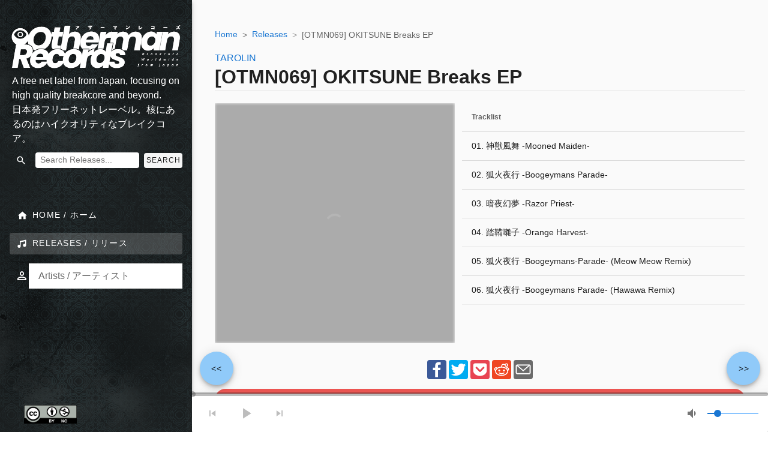

--- FILE ---
content_type: text/html
request_url: https://www.otherman-records.com/releases/OTMN069
body_size: 1403
content:
<!doctype html>
<html lang="en" data-n-head="%7B%22lang%22:%7B%221%22:%22en%22%7D%7D">
  <head>
    <meta data-n-head="1" charset="utf-8"><meta data-n-head="1" name="viewport" content="width=device-width,initial-scale=1"><meta data-n-head="1" name="format-detection" content="telephone=no"><meta data-n-head="1" data-hid="description" name="description" content="OthermanRecords is an independent online label run by Othermoon, delivering cutting-edge breakcore, extreme dance music, and electronic works to your ears and the dancefloor."><meta data-n-head="1" data-hid="og:description" property="og:description" content="OthermanRecords is an independent online label run by Othermoon, delivering cutting-edge breakcore, extreme dance music, and electronic works to your ears and the dancefloor."><meta data-n-head="1" data-hid="og:type" property="og:type" content="website"><meta data-n-head="1" data-hid="og:image" property="og:image" content="https://www.otherman-records.com/images/ogp/logo.png"><meta data-n-head="1" data-hid="og:site_name" property="og:site_name" content="OthermanRecords"><meta data-n-head="1" data-hid="twitter:site" name="twitter:site" content="@OthermanRecords"><meta data-n-head="1" data-hid="twitter:image" property="twitter:image" content="https://www.otherman-records.com/images/ogp/logo.png"><meta data-n-head="1" data-hid="twitter:description" name="twitter:description" content="OthermanRecordsは、Othermoonが運営するネットレーベル。ブレイクコアをはじめとしたエッジの効いたダンスミュージックや電子音楽を世界から発掘し、耳とフロアへ届けます。"><meta data-n-head="1" data-hid="twitter:card" name="twitter:card" content="summary_large_image"><title>OthermanRecords | OthermanRecords</title><link data-n-head="1" rel="icon" type="image/x-icon" href="/favicon.ico"><link data-n-head="1" rel="license" href="https://creativecommons.org/licenses/by-nc/4.0/"><link data-n-head="1" data-hid="alt-en" rel="alternate" hreflang="en" href="https://www.otherman-records.com"><link data-n-head="1" data-hid="alt-ja" rel="alternate" hreflang="ja" href="https://www.otherman-records.com"><link data-n-head="1" data-hid="alt-xdef" rel="alternate" hreflang="x-default" href="https://www.otherman-records.com"><link rel="preload" href="/_nuxt/1c4f082.js" as="script"><link rel="preload" href="/_nuxt/b95abb8.js" as="script"><link rel="preload" href="/_nuxt/e8d3696.js" as="script"><link rel="preload" href="/_nuxt/7168368.js" as="script">
  </head>
  <body>
    <div id="__nuxt"><style>#nuxt-loading{background:#fff;visibility:hidden;opacity:0;position:absolute;left:0;right:0;top:0;bottom:0;display:flex;justify-content:center;align-items:center;flex-direction:column;animation:nuxtLoadingIn 10s ease;-webkit-animation:nuxtLoadingIn 10s ease;animation-fill-mode:forwards;overflow:hidden}@keyframes nuxtLoadingIn{0%{visibility:hidden;opacity:0}20%{visibility:visible;opacity:0}100%{visibility:visible;opacity:1}}@-webkit-keyframes nuxtLoadingIn{0%{visibility:hidden;opacity:0}20%{visibility:visible;opacity:0}100%{visibility:visible;opacity:1}}#nuxt-loading>div,#nuxt-loading>div:after{border-radius:50%;width:5rem;height:5rem}#nuxt-loading>div{font-size:10px;position:relative;text-indent:-9999em;border:.5rem solid #f5f5f5;border-left:.5rem solid #000;-webkit-transform:translateZ(0);-ms-transform:translateZ(0);transform:translateZ(0);-webkit-animation:nuxtLoading 1.1s infinite linear;animation:nuxtLoading 1.1s infinite linear}#nuxt-loading.error>div{border-left:.5rem solid #ff4500;animation-duration:5s}@-webkit-keyframes nuxtLoading{0%{-webkit-transform:rotate(0);transform:rotate(0)}100%{-webkit-transform:rotate(360deg);transform:rotate(360deg)}}@keyframes nuxtLoading{0%{-webkit-transform:rotate(0);transform:rotate(0)}100%{-webkit-transform:rotate(360deg);transform:rotate(360deg)}}</style> <script>window.addEventListener("error",function(){var e=document.getElementById("nuxt-loading");e&&(e.className+=" error")})</script> <div id="nuxt-loading" aria-live="polite" role="status"><div>Loading...</div></div> </div><script>window.__NUXT__={config:{siteUrl:"https://www.otherman-records.com",_app:{basePath:"/",assetsPath:"/_nuxt/",cdnURL:null}}}</script>
  <script src="/_nuxt/1c4f082.js"></script><script src="/_nuxt/b95abb8.js"></script><script src="/_nuxt/e8d3696.js"></script><script src="/_nuxt/7168368.js"></script></body>
</html>


--- FILE ---
content_type: application/javascript
request_url: https://www.otherman-records.com/_nuxt/f78bb71.js
body_size: 2519
content:
(window.webpackJsonp=window.webpackJsonp||[]).push([[12,6,7],{435:function(e,t,r){var content=r(438);content.__esModule&&(content=content.default),"string"==typeof content&&(content=[[e.i,content,""]]),content.locals&&(e.exports=content.locals);(0,r(44).default)("7f25d1b9",content,!0,{sourceMap:!1})},436:function(e,t,r){"use strict";r.r(t);var n=r(1).default.extend({props:{data:{type:Object}},methods:{srcJacket:function(e){return"/images/releases/"+e+("OTMN041"===e?".gif":".jpg")}}}),l=(r(437),r(32)),component=Object(l.a)(n,function(){var e=this,t=e._self._c;e._self._setupProxy;return t("div",[t("v-row",{staticClass:"release_list_component",attrs:{wrap:""}},[e._l(e.data,function(r,i){return["count"!==i?t("v-col",{key:i,attrs:{sm4:""}},[t("v-card",{staticClass:"my-2 release_card",attrs:{color:"white",tile:""}},[t("v-list-item",{attrs:{"three-line":""}},[t("v-list-item-content",{staticClass:"text-center"},[t("nuxt-link",{attrs:{to:"/releases/"+r.id}},[t("v-img",{staticClass:"mb-3 jacket white--text",attrs:{"lazy-src":"/images/common/load_jacket.png",gradient:"to bottom, rgba(0,0,0,.05), rgba(0,0,0,.2)",src:e.srcJacket(r.id),"aspect-ratio":1}})],1),e._v(" "),t("v-list-item-subtitle",{staticClass:"mb-2 no-underline"},[t("nuxt-link",{attrs:{to:"/releases/tags/"+encodeURIComponent(r.artist1)}},[e._v(e._s(r.artist1))]),e._v(" "+e._s(r.artist_glue)+" "),t("nuxt-link",{attrs:{to:"/releases/tags/"+encodeURIComponent(r.artist2)}},[e._v(e._s(r.artist2))])],1),e._v(" "),t("v-list-item-title",{staticClass:"release_title mb-3"},[e._v("\n                    [ "+e._s(r.id)+" ]"),t("br"),e._v(e._s(r.title)+"\n                    ")]),e._v(" "),t("v-chip-group",{staticClass:"view-spacer",attrs:{multiple:"",column:"","active-class":"primary--text"}},e._l(r.taglist,function(r){return t("v-chip",{key:r,attrs:{small:""}},[t("nuxt-link",{attrs:{to:"/releases/tags/"+encodeURIComponent(r)}},[e._v(e._s(r))])],1)}),1),e._v(" "),t("v-card-actions",[t("v-btn",{attrs:{outlined:"",to:"/releases/"+r.id,width:"100%"}},[e._v("View More")])],1)],1)],1)],1)],1):e._e()]})],2)],1)},[],!1,null,"43de425d",null);t.default=component.exports},437:function(e,t,r){"use strict";r(435)},438:function(e,t,r){var n=r(43)(function(i){return i[1]});n.push([e.i,".no-underline a[data-v-43de425d]{-webkit-text-decoration:none;text-decoration:none}.jacket[data-v-43de425d]{margin:0 auto}.release_title[data-v-43de425d]{font-weight:700;line-height:1.25rem;overflow:hidden;text-overflow:ellipsis;white-space:normal;width:100%;word-break:break-word}.releaase_card[data-v-43de425d],.v-list-item[data-v-43de425d]{height:100%}.text-summary[data-v-43de425d]{height:4em;overflow:hidden;text-overflow:ellipsis;word-break:break-all}.v-image[data-v-43de425d] .v-responsive__content{max-width:.33333vw;width:.33333vw}.v-card[data-v-43de425d],.v-card[data-v-43de425d] .v-list-item__content{height:100%}.v-chip-group[data-v-43de425d]{height:6em}.v-chip__content a[data-v-43de425d]{-webkit-text-decoration:none;text-decoration:none}.v-chip-group[data-v-43de425d] .v-slide-group__wrapper{display:block}.v-chip-group[data-v-43de425d] .v-slide-group__content{justify-content:center}.v-chip-group[data-v-43de425d] .v-slide-group__prev{display:none}.view-spacer[data-v-43de425d]{margin-bottom:40px}.v-list-item__content[data-v-43de425d]{display:block}.v-card__actions[data-v-43de425d]{bottom:3%;flex:none;left:5%;padding:0;position:absolute;width:90%}@media (min-width:600px){.jacket[data-v-43de425d]{width:100%}.release_list_component .col[data-v-43de425d]{flex:0 0 33.333%}}@media (max-width:600px){.jacket[data-v-43de425d]{width:300px}.view-spacer[data-v-43de425d]{margin-bottom:30px;margin-top:2%}.v-chip-group[data-v-43de425d] .v-slide-group__content{padding:0}.v-chip-group[data-v-43de425d]{height:4em}}",""]),n.locals={},e.exports=n},439:function(e,t,r){"use strict";r.r(t);r(263),r(184);var n=r(1).default.extend({props:{total_item_count:Number,item_per_page:Number,current_page:Number},data:function(){var e=this.current_page;return{page:e||1}},computed:{pageMax:function(){var e=this.total_item_count,t=this.item_per_page;return Math.round(e/t)}},methods:{onChangePage:function(e){var t=this.$route.query.sort||"release-desc";this.$router.push({path:"/releases?page="+e+"&sort="+t})}},watchQuery:!0}),l=r(32),component=Object(l.a)(n,function(){var e=this,t=e._self._c;e._self._setupProxy;return t("v-pagination",{attrs:{length:e.pageMax,"total-visible":"10",circle:""},on:{input:e.onChangePage},model:{value:e.page,callback:function(t){e.page=t},expression:"page"}})},[],!1,null,null,null);t.default=component.exports},442:function(e,t,r){var content=r(453);content.__esModule&&(content=content.default),"string"==typeof content&&(content=[[e.i,content,""]]),content.locals&&(e.exports=content.locals);(0,r(44).default)("54a9b41a",content,!0,{sourceMap:!1})},452:function(e,t,r){"use strict";r(442)},453:function(e,t,r){var n=r(43)(function(i){return i[1]});n.push([e.i,"#release_list[data-v-12e853e5]{width:100%}ul.v-breadcrumbs[data-v-12e853e5]{padding:0 0 12px}.spacer[data-v-12e853e5]{margin-top:3%}.v-overflow-btn[data-v-12e853e5] .v-select__slot input{height:1px;padding:0;width:1px}@media (max-width:621px){.v-overflow-btn[data-v-12e853e5]{min-width:180px;overflow:hidden}}",""]),n.locals={},e.exports=n},474:function(e,t,r){"use strict";r.r(t);r(263);var n=r(15),l=(r(80),r(1)),o=r(436),d=r(439),c=r(112),v=l.default.extend({components:{ReleaseList:o.default,ReleasePagination:d.default},head:function(){var e=c.a+"/releases",t="Releases | OthermanRecords";return{title:"Releases",meta:[{hid:"og:title",property:"og:title",content:t},{hid:"twitter:title",name:"twitter:title",content:t},{hid:"og:url",property:"og:url",content:e}],link:[{hid:"canonical",rel:"canonical",href:e},{hid:"alt-en",rel:"alternate",hreflang:"en",href:e},{hid:"alt-ja",rel:"alternate",hreflang:"ja",href:e},{hid:"alt-xdef",rel:"alternate",hreflang:"x-default",href:e}]}},data:function(){var e=this.$route.query.page;return{release_list:[],page:e||1,selected:this.$route.query.sort,sort:[{value:"release-desc",text:"リリース降順 / Release desc"},{value:"release-asc",text:"リリース昇順 / Release asc"},{value:"artist-desc",text:"アーティスト降順 / Artist desc"},{value:"artist-asc",text:"アーティスト昇順 / Artist asc"},{value:"title-desc",text:"タイトルABC降順 / Title desc"},{value:"title-asc",text:"タイトルABC昇順 / Title asc"}]}},methods:{onChangeSort:function(e){var t=this.$route.query.page||1;this.$router.push({path:"/releases?page="+t+"&sort="+e})}},watchQuery:!0,asyncData:function(e){return Object(n.a)(regeneratorRuntime.mark(function t(){var r,n,l,o;return regeneratorRuntime.wrap(function(t){for(;;)switch(t.prev=t.next){case 0:return r=e.app,e.params,(n=parseInt(e.query.page)||1)<=0&&(n=1),l=null==e.query.sort?"release-desc":e.query.sort,t.next=1,r.$axios.$get("https://www.otherman-records.com/index.php//api/releases/list/"+(n-1)+"/sort/"+l);case 1:return o=t.sent,t.abrupt("return",{release_list:o,page:n,breadcrumb_items:[{text:"Home",to:"/"},{text:"Releases",disabled:!0}]});case 2:case"end":return t.stop()}},t)}))()}}),h=(r(452),r(32)),component=Object(h.a)(v,function(){var e=this,t=e._self._c;e._self._setupProxy;return t("div",{attrs:{id:"release_list"}},[t("v-breadcrumbs",{attrs:{items:e.breadcrumb_items,divider:">"}}),e._v(" "),t("v-row",[t("v-col",[t("h2",{staticClass:"float-left"},[e._v("All Releases")])]),e._v(" "),t("v-col",[t("v-overflow-btn",{attrs:{items:e.sort,dense:!0,"auto-select-first":!0,label:"ソート / Sort"},on:{change:e.onChangeSort},model:{value:e.selected,callback:function(t){e.selected=t},expression:"selected"}})],1)],1),e._v(" "),t("release-list",{attrs:{data:e.release_list}}),e._v(" "),t("div",{staticClass:"spacer"}),e._v(" "),t("release-pagination",{attrs:{item_per_page:12,total_item_count:e.release_list.count,current_page:e.page}})],1)},[],!1,null,"12e853e5",null);t.default=component.exports;installComponents(component,{ReleaseList:r(436).default,ReleasePagination:r(439).default})}}]);

--- FILE ---
content_type: application/javascript
request_url: https://www.otherman-records.com/_nuxt/41bb518.js
body_size: 4043
content:
(window.webpackJsonp=window.webpackJsonp||[]).push([[11],{447:function(t,e,r){var content=r(463);content.__esModule&&(content=content.default),"string"==typeof content&&(content=[[t.i,content,""]]),content.locals&&(t.exports=content.locals);(0,r(44).default)("9ec6361e",content,!0,{sourceMap:!1})},462:function(t,e,r){"use strict";r(447)},463:function(t,e,r){var n=r(43)(function(i){return i[1]});n.push([t.i,'ul.share-buttons[data-v-765e7fda]{list-style:none;margin-bottom:1%;padding:0}ul.share-buttons li[data-v-765e7fda]{display:inline}ul.share-buttons .sr-only[data-v-765e7fda]{position:absolute;clip:rect(1px 1px 1px 1px);clip:rect(1px,1px,1px,1px);border:0;height:1px;overflow:hidden;padding:0;width:1px}ul.share-buttons img[data-v-765e7fda]{width:32px}.no-underline a[data-v-765e7fda]{-webkit-text-decoration:none;text-decoration:none}#release[data-v-765e7fda]{width:100%}#tracklist[data-v-765e7fda]{max-height:400px;overflow:auto;-webkit-user-select:none;-moz-user-select:none;user-select:none;width:100%}.recommends[data-v-765e7fda],.recommends_caption[data-v-765e7fda]{box-sizing:border-box;justify-content:center;width:100%}.recommends_caption[data-v-765e7fda],.recommends_caption .col[data-v-765e7fda]{align-items:flex-end;padding:0 1%}.recommends .row[data-v-765e7fda]{flex:0;flex-wrap:nowrap}.recommends .similars .col[data-v-765e7fda]{max-width:33.333%;padding:0 1%}.recommends .random .col[data-v-765e7fda]{min-width:100%;padding:0 1%}.similars[data-v-765e7fda]{max-width:75%;min-width:75%}.random[data-v-765e7fda],.similars[data-v-765e7fda]{box-sizing:border-box}.random[data-v-765e7fda]{max-width:25%;min-width:25%}.recommends_jacket[data-v-765e7fda]{height:100%;width:100%}h1[data-v-765e7fda]{line-height:120%}.theme--light.v-data-table[data-v-765e7fda]{background-color:transparent}.v-data-table td[data-v-765e7fda],.v-data-table th[data-v-765e7fda]{height:30px}.v-data-table td[data-v-765e7fda]{border-bottom:1px solid #eee}.v-data-table td.playing[data-v-765e7fda],.v-data-table td[data-v-765e7fda]:hover{background-color:#ddd;border-radius:8px;cursor:pointer}.v-data-table td.playing[data-v-765e7fda]{font-weight:700}.v-slide-group__prev[data-v-765e7fda]{display:none}.v-chip__content a[data-v-765e7fda]{-webkit-text-decoration:none;text-decoration:none}ul.v-breadcrumbs[data-v-765e7fda]{padding:0 0 12px}.container[data-v-765e7fda]{margin-left:0}.prevbtn[data-v-765e7fda]{left:26%}.nextbtn[data-v-765e7fda],.prevbtn[data-v-765e7fda]{bottom:78px;position:fixed}.nextbtn[data-v-765e7fda]{right:1%}@media (max-width:959px){.prevbtn[data-v-765e7fda]{left:1%}}@media (min-width:600px) and (max-width:960px){#release[data-v-765e7fda]{padding-left:0;width:100%}}@media (max-width:600px){#release[data-v-765e7fda]{padding-left:0;width:100%}body[data-v-765e7fda]{font-size:85%}.text[data-v-765e7fda]{word-break:break-all!important}}.breadcrumb[data-v-765e7fda]{font-size:.875rem;line-height:1.6}.bc[data-v-765e7fda]{display:flex;flex-wrap:wrap;gap:.25rem .5rem;list-style:none;margin:.5rem 0 1rem;padding:0}.bc[data-v-765e7fda],.bc__item[data-v-765e7fda]{align-items:center}.bc__item[data-v-765e7fda]{display:inline-flex}.bc__item+.bc__item[data-v-765e7fda]:before{content:">";margin:0 .5rem;opacity:.6}.bc__item a[data-v-765e7fda]{border-bottom:1px dashed transparent;-webkit-text-decoration:none;text-decoration:none}.bc__item a[data-v-765e7fda]:hover{border-bottom-color:currentColor}.bc__item.is-current[data-v-765e7fda]{color:#666;pointer-events:none}.bc[data-v-765e7fda]{overflow:hidden}.bc__item.is-current[data-v-765e7fda]{max-width:60vw;overflow:hidden;text-overflow:ellipsis;white-space:nowrap}@media (min-width:768px){.bc__item.is-current[data-v-765e7fda]{max-width:70%}}',""]),n.locals={},t.exports=n},479:function(t,e,r){"use strict";r.r(e);var n=r(15),o=(r(80),r(81),r(141),r(63),r(64),r(19),r(28),r(65),r(1)),d=r(42),l=o.default.extend({head:function(){var t="https://www.otherman-records.com",e=this.release;if(!e||!e.id)return{title:"Not Found",meta:[{hid:"robots",name:"robots",content:"noindex, nofollow"}]};var r,n,o="".concat(t,"/releases/").concat(null==e?void 0:e.id),d=(null==e?void 0:e.taglist)?null==e?void 0:e.taglist.join(","):"",l="".concat(t,"/images/ogp/").concat(null==e?void 0:e.id,".jpg"),c={"@context":"https://schema.org","@type":"MusicAlbum",name:null==e?void 0:e.title,releaseType:"Digital Release",byArtist:{"@type":"Person",name:null==e?void 0:e.artist_name},genre:d,image:l,datePublished:null==e?void 0:e.date,inLanguage:["ja","en"],recordLabel:{"@type":"Organization",name:"OthermanRecords",url:t+"/"},numTracks:((null==e?void 0:e.tracklist)||[]).length,track:((null==e?void 0:e.tracklist)||[]).map(function(t,i){return{"@type":"MusicRecording",position:i+1,name:t,license:"https://creativecommons.org/licenses/by-nc/4.0/"}}),url:o,knowsAbout:null==e?void 0:e.taglist,license:"https://creativecommons.org/licenses/by-nc/4.0/"},m={"@context":"https://schema.org","@type":"BreadcrumbList",itemListElement:[{"@type":"ListItem",position:1,name:"Home",item:t+"/"},{"@type":"ListItem",position:2,name:"Releases",item:t+"/releases"},{"@type":"ListItem",position:3,name:"[".concat(null==e?void 0:e.id,"] ").concat(null==e?void 0:e.title),item:o}]},v="[".concat(null==e?void 0:e.id,"] ").concat(null==e?void 0:e.artist_name," – ").concat(null==e?void 0:e.title),h=(r="".concat(null==e?void 0:e.artist_name," / ").concat(null==e?void 0:e.title," ").concat(null==e?void 0:e.text),n=100,r?(r=r.replace(/<[^>]+>/g,"").replace(/\s+/g," ")).length>n?r.slice(0,n)+"…":r:"");return{__dangerouslyDisableSanitizers:["script"],script:[{hid:"ld-album-".concat((null==e?void 0:e.id)||"unknown"),type:"application/ld+json",innerHTML:JSON.stringify(c)},{hid:"ld-bc-".concat((null==e?void 0:e.id)||"unknown"),type:"application/ld+json",innerHTML:JSON.stringify(m)}],title:v,meta:[{hid:"og:type",property:"og:type",content:"music.album"},{hid:"description",name:"description",content:h},{hid:"og:title",property:"og:title",content:"".concat(v," | OthermanRecords")},{hid:"og:description",property:"og:description",content:h},{hid:"og:url",property:"og:url",content:o},{hid:"og:image",property:"og:image",content:l},{hid:"twitter:title",name:"twitter:title",content:"".concat(v," | OthermanRecords")},{hid:"twitter:description",name:"twitter:description",content:h},{hid:"twitter:image",property:"twitter:image",content:l}],link:[{hid:"canonical",rel:"canonical",href:o},{hid:"alt-en",rel:"alternate",hreflang:"en",href:o},{hid:"alt-ja",rel:"alternate",hreflang:"ja",href:o},{hid:"alt-xdef",rel:"alternate",hreflang:"x-default",href:o}]}},data:function(){return{release:null,similars:[],random:null}},methods:{playTrack:function(track){Object(d.trackStore)().track=track;var t=Object(d.releaseInfoStore)();t&&this.release&&(t.releaseInfo=this.release)}},computed:{jacketSize:function(){return 400}},asyncData:function(t){return Object(n.a)(regeneratorRuntime.mark(function e(){var r,n,o,d,l;return regeneratorRuntime.wrap(function(e){for(;;)switch(e.prev=e.next){case 0:return r=t.app,n=t.params,o=t.error,e.prev=1,e.next=2,r.$axios.$get("https://www.otherman-records.com/index.php//api/releases/id/"+n.id);case 2:return d=e.sent,e.next=3,r.$axios.$get("https://www.otherman-records.com/index.php//api/releases/recommends/"+n.id);case 3:return l=e.sent,e.abrupt("return",{release:d,similars:l.similars,random:l.random,breadcrumb_items:[{text:"Home",to:"/"},{text:"Releases",to:"/releases",exact:!0},{text:n.id,disabled:!0}]});case 4:return e.prev=4,e.catch(1),e.abrupt("return",o({statusCode:404,message:"Not Found"}));case 5:case"end":return e.stop()}},e,null,[[1,4]])}))()}}),c=(r(462),r(32)),component=Object(c.a)(l,function(){var t=this,e=t._self._c;t._self._setupProxy;return t.release?e("div",{ref:"release",attrs:{id:"release"}},[e("nav",{staticClass:"breadcrumb",attrs:{"aria-label":"Breadcrumb"}},[e("ol",{staticClass:"bc"},[e("li",{staticClass:"bc__item"},[e("nuxt-link",{attrs:{to:"/"}},[t._v("Home")])],1),t._v(" "),e("li",{staticClass:"bc__item"},[e("nuxt-link",{attrs:{to:"/releases"}},[t._v("Releases")])],1),t._v(" "),e("li",{staticClass:"bc__item is-current",attrs:{"aria-current":"page"}},[t._v("["+t._s(t.release.id)+"] "+t._s(t.release.title))])])]),t._v(" "),e("div",{staticClass:"no-underline"},[e("nuxt-link",{attrs:{to:"/releases/tags/"+encodeURIComponent(t.release.artist1)}},[t._v(t._s(t.release.artist1))]),t._v("\n        "+t._s(t.release.artist_glue)+"\n        "),e("nuxt-link",{attrs:{to:"/releases/tags/"+encodeURIComponent(t.release.artist2)}},[t._v(t._s(t.release.artist2))])],1),t._v(" "),e("h1",{staticClass:"bold"},[t._v("["+t._s(t.release.id)+"]"),e("br",{staticClass:"d-block d-sm-none"}),t._v(" "+t._s(t.release.title))]),t._v(" "),e("v-divider",{staticClass:"mt-1 mb-5"}),t._v(" "),e("div",{staticClass:"mb-4 d-sm-block d-md-flex"},[e("div",{staticClass:"mb-3"},[e("v-img",{staticClass:"mx-auto",attrs:{"lazy-src":"/images/common/load_jacket.png",src:t.release.jacket_path,width:t.jacketSize,height:t.jacketSize},scopedSlots:t._u([{key:"placeholder",fn:function(){return[e("v-row",{staticClass:"fill-height ma-0",attrs:{align:"center",justify:"center"}},[e("v-progress-circular",{attrs:{indeterminate:"",color:"grey lighten-5"}})],1)]},proxy:!0}],null,!1,4034393411)})],1),t._v(" "),e("div",{staticClass:"ml-md-3",attrs:{id:"tracklist"}},[e("v-simple-table",[e("thead",[e("tr",[e("th",[t._v("Tracklist")])])]),t._v(" "),e("tbody",{attrs:{id:"tracklist"}},t._l(t.release.tracklist,function(track,i){return e("tr",{key:i,on:{click:function(e){return t.playTrack(track)}}},[e("td",{staticClass:"py-2"},[t._v(t._s(track.title))])])}),0)])],1)]),t._v(" "),t._m(0),t._v(" "),e("v-btn",{staticClass:"mb-4 white--text",attrs:{medium:"",depressed:"",rounded:"",block:"",href:t.release.archive,color:"red lighten-1"}},[t._v("DOWNLOAD")]),t._v(" "),e("div",{staticClass:"mb-4 text",domProps:{innerHTML:t._s(t.release.text)}}),t._v(" "),e("v-divider",{staticClass:"mb-3"}),t._v(" "),e("div",{staticClass:"mb-5"},[e("table",{staticClass:"mb-2",attrs:{cellspacing:"4"}},[e("tbody",[e("tr",[e("td",[t._v("Released")]),e("td",[t._v(":")]),e("td",[t._v(t._s(t.release.date))])]),t._v(" "),e("tr",[e("td",[t._v("Cat#")]),e("td",[t._v(":")]),e("td",[t._v(t._s(t.release.id))])]),t._v(" "),e("tr",[e("td",[t._v("Artist(s)")]),e("td",[t._v(":")]),e("td",[e("nuxt-link",{attrs:{to:"/releases/tags/"+encodeURIComponent(t.release.artist1)}},[t._v(t._s(t.release.artist1))]),t._v("\n                        "+t._s(t.release.artist_glue)+"\n                        "),e("nuxt-link",{attrs:{to:"/releases/tags/"+encodeURIComponent(t.release.artist2)}},[t._v(t._s(t.release.artist2))])],1)]),t._v(" "),t.release.drawer?e("tr",[e("td",[t._v("Jacket")]),e("td",[t._v(":")]),e("td",[t._v(t._s(t.release.drawer))])]):t._e()])]),t._v(" "),e("div",{attrs:{align:"left"}},[e("v-chip-group",{staticClass:"mb-2",attrs:{multiple:"",column:"","active-class":"primary--text"}},t._l(t.release.taglist,function(r){return e("v-chip",{key:r},[e("nuxt-link",{attrs:{to:"/releases/tags/"+encodeURIComponent(r)}},[t._v(t._s(r))])],1)}),1)],1)]),t._v(" "),e("div",{staticClass:"d-flex recommends_caption"},[e("v-row",{staticClass:"d-flex similars mr-4 mb-3"},[e("v-col",[e("h4",[t._v("Recommend Releases / おすすめリリース")]),t._v(" "),e("v-divider")],1)],1),t._v(" "),e("v-row",{staticClass:"d-flex random mb-3"},[e("v-col",[e("h4",[t._v("Random Pickup")]),t._v(" "),e("v-divider")],1)],1)],1),t._v(" "),e("div",{staticClass:"d-flex recommends"},[e("v-row",{staticClass:"d-flex similars mr-4",attrs:{xs4:""}},t._l(t.similars,function(t){return e("v-col",{key:t},[e("nuxt-link",{attrs:{to:"/releases/"+t}},[e("v-img",{staticClass:"mr-2 recommends_jacket",attrs:{"aspect-ratio":1,"lazy-src":"/images/common/load_jacket.png",src:"/images/releases/"+t+".jpg"}})],1)],1)}),1),t._v(" "),e("v-row",{staticClass:"d-flex random",attrs:{xs4:""}},[e("v-col",[e("nuxt-link",{attrs:{to:"/releases/"+t.random.id}},[e("v-img",{staticClass:"mr-2 recommends_jacket",attrs:{"aspect-ratio":1,"lazy-src":"/images/common/load_jacket.png",src:"/images/releases/"+t.random.id+".jpg"}})],1)],1)],1)],1),t._v(" "),e("v-btn",{staticClass:"prevbtn",attrs:{color:"blue lighten-3",medium:"",fab:"",fixed:"",bottom:"",left:"",to:"/releases/"+t.release.prev}},[t._v(" << ")]),t._v(" "),e("v-btn",{staticClass:"nextbtn",attrs:{color:"blue lighten-3",medium:"",fab:"",fixed:"",bottom:"",right:"",to:"/releases/"+t.release.next}},[t._v(" >> ")])],1):t._e()},[function(){var t=this,e=t._self._c;t._self._setupProxy;return e("div",{attrs:{align:"center"}},[e("ul",{staticClass:"share-buttons",attrs:{"data-source":"simplesharingbuttons.com"}},[e("li",[e("a",{attrs:{href:"https://www.facebook.com/sharer/sharer.php?u=https%3A%2F%2Fwww.otherman-records.com%2F&quote=",title:"Share on Facebook",target:"_blank",onclick:"window.open('https://www.facebook.com/sharer/sharer.php?u=' + encodeURIComponent(document.URL) + '&quote=' + encodeURIComponent(document.URL)); return false;"}},[e("img",{attrs:{alt:"Share on Facebook",src:"/images/common/social/Facebook.svg"}})])]),t._v(" "),e("li",[e("a",{attrs:{href:"https://twitter.com/intent/tweet?source=https%3A%2F%2Fwww.otherman-records.com%2F&text=:%20https%3A%2F%2Fwww.otherman-records.com%2F",target:"_blank",title:"Tweet",onclick:"window.open('https://twitter.com/intent/tweet?text=' + encodeURIComponent(document.title) + ':%20'  + encodeURIComponent(document.URL)); return false;"}},[e("img",{attrs:{alt:"Tweet",src:"/images/common/social/Twitter.svg"}})])]),t._v(" "),e("li",[e("a",{attrs:{href:"https://getpocket.com/save?url=https%3A%2F%2Fwww.otherman-records.com%2F&title=",target:"_blank",title:"Add to Pocket",onclick:"window.open('https://getpocket.com/save?url=' + encodeURIComponent(document.URL) + '&title=' +  encodeURIComponent(document.title)); return false;"}},[e("img",{attrs:{alt:"Add to Pocket",src:"/images/common/social/Pocket.svg"}})])]),t._v(" "),e("li",[e("a",{attrs:{href:"http://www.reddit.com/submit?url=https%3A%2F%2Fwww.otherman-records.com%2F&title=",target:"_blank",title:"Submit to Reddit",onclick:"window.open('http://www.reddit.com/submit?url=' + encodeURIComponent(document.URL) + '&title=' +  encodeURIComponent(document.title)); return false;"}},[e("img",{attrs:{alt:"Submit to Reddit",src:"/images/common/social/Reddit.svg"}})])]),t._v(" "),e("li",[e("a",{attrs:{href:"mailto:?subject=&body=:%20https%3A%2F%2Fwww.otherman-records.com%2F",target:"_blank",title:"Send email",onclick:"window.open('mailto:?subject=' + encodeURIComponent(document.title) + '&body=' +  encodeURIComponent(document.URL)); return false;"}},[e("img",{attrs:{alt:"Send email",src:"/images/common/social/Email.svg"}})])])])])}],!1,null,"765e7fda",null);e.default=component.exports}}]);

--- FILE ---
content_type: image/svg+xml
request_url: https://www.otherman-records.com/images/common/social/Pocket.svg
body_size: 703
content:
<svg height="512" viewBox="0 0 512 512" width="512" xmlns="http://www.w3.org/2000/svg"><rect height="512" rx="64" ry="64" width="512" fill="#e84352"/><path d="M388.75443 88.862001H123.24694c-26.09447 0-47.24687 21.323449-47.24687 47.610359v131.89635c0 2.44751.18389 4.85227.54453 7.20285-.3692 3.51234-.54453 7.06459-.54453 10.65104 0 75.60353 80.5841 136.9154 179.99851 136.9154 99.41295 0 180.00135-61.31187 180.00135-136.9154 0-3.58788-.1925-7.1387-.5459-10.65104.3534-2.34915.5459-4.75534.5459-7.20285V136.47377c0-26.29545-21.1752-47.611769-47.2455-47.611769zm-22.3725 132.596259l-92.96994 92.95993c-4.72255 4.72255-10.92758 7.0489-17.11977 6.99616-6.38463.21951-12.83483-2.10969-17.72132-6.99616l-92.94852-92.95993c-9.33961-9.33533-9.31681-24.47799 0-33.79622 9.3282-9.3382 24.44378-9.35244 33.79622 0l76.58141 76.58567 76.58562-76.58567c9.3097-9.3382 24.4809-9.31396 33.7963 0 9.341 9.33248 9.341 24.44663 0 33.79622z" fill="#fff"/></svg>

--- FILE ---
content_type: application/javascript
request_url: https://www.otherman-records.com/_nuxt/9925a71.js
body_size: 1859
content:
(window.webpackJsonp=window.webpackJsonp||[]).push([[14,6],{435:function(t,e,r){var content=r(438);content.__esModule&&(content=content.default),"string"==typeof content&&(content=[[t.i,content,""]]),content.locals&&(t.exports=content.locals);(0,r(44).default)("7f25d1b9",content,!0,{sourceMap:!1})},436:function(t,e,r){"use strict";r.r(e);var n=r(1).default.extend({props:{data:{type:Object}},methods:{srcJacket:function(t){return"/images/releases/"+t+("OTMN041"===t?".gif":".jpg")}}}),d=(r(437),r(32)),component=Object(d.a)(n,function(){var t=this,e=t._self._c;t._self._setupProxy;return e("div",[e("v-row",{staticClass:"release_list_component",attrs:{wrap:""}},[t._l(t.data,function(r,i){return["count"!==i?e("v-col",{key:i,attrs:{sm4:""}},[e("v-card",{staticClass:"my-2 release_card",attrs:{color:"white",tile:""}},[e("v-list-item",{attrs:{"three-line":""}},[e("v-list-item-content",{staticClass:"text-center"},[e("nuxt-link",{attrs:{to:"/releases/"+r.id}},[e("v-img",{staticClass:"mb-3 jacket white--text",attrs:{"lazy-src":"/images/common/load_jacket.png",gradient:"to bottom, rgba(0,0,0,.05), rgba(0,0,0,.2)",src:t.srcJacket(r.id),"aspect-ratio":1}})],1),t._v(" "),e("v-list-item-subtitle",{staticClass:"mb-2 no-underline"},[e("nuxt-link",{attrs:{to:"/releases/tags/"+encodeURIComponent(r.artist1)}},[t._v(t._s(r.artist1))]),t._v(" "+t._s(r.artist_glue)+" "),e("nuxt-link",{attrs:{to:"/releases/tags/"+encodeURIComponent(r.artist2)}},[t._v(t._s(r.artist2))])],1),t._v(" "),e("v-list-item-title",{staticClass:"release_title mb-3"},[t._v("\n                    [ "+t._s(r.id)+" ]"),e("br"),t._v(t._s(r.title)+"\n                    ")]),t._v(" "),e("v-chip-group",{staticClass:"view-spacer",attrs:{multiple:"",column:"","active-class":"primary--text"}},t._l(r.taglist,function(r){return e("v-chip",{key:r,attrs:{small:""}},[e("nuxt-link",{attrs:{to:"/releases/tags/"+encodeURIComponent(r)}},[t._v(t._s(r))])],1)}),1),t._v(" "),e("v-card-actions",[e("v-btn",{attrs:{outlined:"",to:"/releases/"+r.id,width:"100%"}},[t._v("View More")])],1)],1)],1)],1)],1):t._e()]})],2)],1)},[],!1,null,"43de425d",null);e.default=component.exports},437:function(t,e,r){"use strict";r(435)},438:function(t,e,r){var n=r(43)(function(i){return i[1]});n.push([t.i,".no-underline a[data-v-43de425d]{-webkit-text-decoration:none;text-decoration:none}.jacket[data-v-43de425d]{margin:0 auto}.release_title[data-v-43de425d]{font-weight:700;line-height:1.25rem;overflow:hidden;text-overflow:ellipsis;white-space:normal;width:100%;word-break:break-word}.releaase_card[data-v-43de425d],.v-list-item[data-v-43de425d]{height:100%}.text-summary[data-v-43de425d]{height:4em;overflow:hidden;text-overflow:ellipsis;word-break:break-all}.v-image[data-v-43de425d] .v-responsive__content{max-width:.33333vw;width:.33333vw}.v-card[data-v-43de425d],.v-card[data-v-43de425d] .v-list-item__content{height:100%}.v-chip-group[data-v-43de425d]{height:6em}.v-chip__content a[data-v-43de425d]{-webkit-text-decoration:none;text-decoration:none}.v-chip-group[data-v-43de425d] .v-slide-group__wrapper{display:block}.v-chip-group[data-v-43de425d] .v-slide-group__content{justify-content:center}.v-chip-group[data-v-43de425d] .v-slide-group__prev{display:none}.view-spacer[data-v-43de425d]{margin-bottom:40px}.v-list-item__content[data-v-43de425d]{display:block}.v-card__actions[data-v-43de425d]{bottom:3%;flex:none;left:5%;padding:0;position:absolute;width:90%}@media (min-width:600px){.jacket[data-v-43de425d]{width:100%}.release_list_component .col[data-v-43de425d]{flex:0 0 33.333%}}@media (max-width:600px){.jacket[data-v-43de425d]{width:300px}.view-spacer[data-v-43de425d]{margin-bottom:30px;margin-top:2%}.v-chip-group[data-v-43de425d] .v-slide-group__content{padding:0}.v-chip-group[data-v-43de425d]{height:4em}}",""]),n.locals={},t.exports=n},446:function(t,e,r){var content=r(461);content.__esModule&&(content=content.default),"string"==typeof content&&(content=[[t.i,content,""]]),content.locals&&(t.exports=content.locals);(0,r(44).default)("2b0e6e1a",content,!0,{sourceMap:!1})},460:function(t,e,r){"use strict";r(446)},461:function(t,e,r){var n=r(43)(function(i){return i[1]});n.push([t.i,"#release_list[data-v-3542539d]{width:100%}ul.v-breadcrumbs[data-v-3542539d]{padding:0 0 12px}",""]),n.locals={},t.exports=n},478:function(t,e,r){"use strict";r.r(e);var n=r(15),d=(r(80),r(1)),o=r(436),l=r(112),c=d.default.extend({components:{ReleaseList:o.default},head:function(){var t=this.$route.params.tag,e=l.a+"/releases/search/"+t,r="Tag: "+t+" | OthermanRecords";return{title:"Tag: "+t,meta:[{hid:"og:title",property:"og:title",content:r},{hid:"twitter:title",name:"twitter:title",content:r},{hid:"og:url",property:"og:url",content:e}],link:[{hid:"canonical",rel:"canonical",href:e},{hid:"alt-en",rel:"alternate",hreflang:"en",href:e},{hid:"alt-ja",rel:"alternate",hreflang:"ja",href:e},{hid:"alt-xdef",rel:"alternate",hreflang:"x-default",href:e}]}},data:function(){return{tagsearch_result:[]}},watchQuery:!0,asyncData:function(t){return Object(n.a)(regeneratorRuntime.mark(function e(){var r,n,d;return regeneratorRuntime.wrap(function(e){for(;;)switch(e.prev=e.next){case 0:return r=t.app,n=t.params,e.next=1,r.$axios.$get("https://www.otherman-records.com/index.php//api/releases/tags/"+encodeURIComponent(n.tag));case 1:return d=e.sent,e.abrupt("return",{tagsearch_result:d,breadcrumb_items:[{text:"Home",to:"/"},{text:"Releases",to:"/releases",exact:!0},{text:"Tag Search",disabled:!0},{text:n.tag,disabled:!0}]});case 2:case"end":return e.stop()}},e)}))()}}),v=(r(460),r(32)),component=Object(v.a)(c,function(){var t=this,e=t._self._c;t._self._setupProxy;return e("div",{attrs:{id:"release_list"}},[e("v-breadcrumbs",{attrs:{items:t.breadcrumb_items,divider:">"}}),t._v(" "),e("h2",[t._v("Tag Search: "+t._s(t.$route.params.tag))]),t._v(" "),e("release-list",{attrs:{data:t.tagsearch_result}})],1)},[],!1,null,"3542539d",null);e.default=component.exports;installComponents(component,{ReleaseList:r(436).default})}}]);